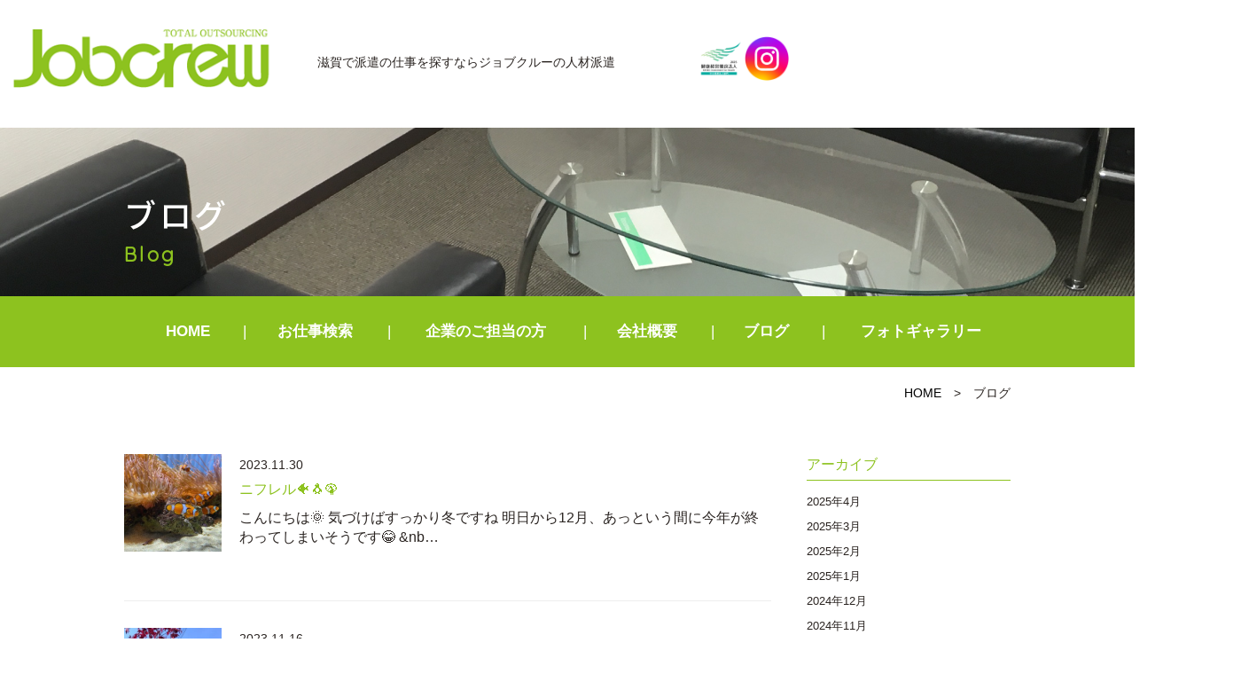

--- FILE ---
content_type: text/html; charset=UTF-8
request_url: https://jobcrew.jp/blog/2023/11/
body_size: 41985
content:
<!DOCTYPE html>
<html lang="ja"><head prefix="og: http://ogp.me/ns# fb: http://ogp.me/ns/fb# website: http://ogp.me/ns/website#">
<script type="application/ld+json">
  {
  "@context" : "https://schema.org",
  "@type" : "Corporation",
  "name" : "株式会社ジョブクルー",//会社名
  "url" : "https://www.jobcrew.jp/",//トップページのURL
  "logo": "https://jobcrew.jp/wp-content/themes/jobcrew/images/logo.png",//画像のURL
  "telephone" : "077-516-0520",//会社の電話番号
  "adress" : {
      "@type" : "PostalAdress",
      "streetAdress" :"南草津2丁目3-9　コミュニティビル6F",//住所詳細
      "adressLocality" : "草津市",//市区町村
      "adressRegion" : "滋賀県",//都道府県
      "postalCode" : "525-0050",//郵便番号
      "adressCountry" :"JP"//国コード
      }
  }
</script>
<!-- Google Tag Manager -->
<script>(function(w,d,s,l,i){w[l]=w[l]||[];w[l].push({'gtm.start':
new Date().getTime(),event:'gtm.js'});var f=d.getElementsByTagName(s)[0],
j=d.createElement(s),dl=l!='dataLayer'?'&l='+l:'';j.async=true;j.src=
'https://www.googletagmanager.com/gtm.js?id='+i+dl;f.parentNode.insertBefore(j,f);
})(window,document,'script','dataLayer','GTM-52TZFLKW');</script>
<!-- End Google Tag Manager -->

	<meta charset="UTF-8">
		<meta name="viewport" content="width=1000" />
<title>2023年11月｜ジョブクルーの人材派遣</title>
	<meta name="description" content="" />
	<meta name="keywords" content="" />
	<meta property="og:title" content="2023年11月滋賀の人材派遣サービスはジョブクルー" />
  <meta property="og:type" content="article" />
	<meta property="og:url" content="https://jobcrew.jp/blog/2023/11/" />
	<meta property="og:site_name" content="ジョブクルーの人材派遣" />
	<meta property="og:description" content="" />
	<meta name="twitter:card" content="summary_large_image" />
	<meta name="twitter:title" content="2023年11月ジョブクルーの人材派遣" />
	<meta name="twitter:description" content="" />	
	<meta property="og:image" content="https://jobcrew.jp/wp-content/themes/jobcrew/images/og-image.jpg" />

	<!--[if lt IE 9]>
	<script src="https://jobcrew.jp/wp-content/themes/jobcrew/js/html5shiv.min.js"></script>
	<![endif]-->
	
	<link rel="shortcut icon" href="https://jobcrew.jp/wp-content/themes/jobcrew/images/favicon.ico">
	<meta name='robots' content='max-image-preview:large' />
	<style>img:is([sizes="auto" i], [sizes^="auto," i]) { contain-intrinsic-size: 3000px 1500px }</style>
	<link rel='stylesheet' id='wp-block-library-css' href='https://jobcrew.jp/wp-includes/css/dist/block-library/style.min.css?ver=ba6b421e7ad7c65dce9d1d41852e0424' type='text/css' media='all' />
<style id='classic-theme-styles-inline-css' type='text/css'>
/*! This file is auto-generated */
.wp-block-button__link{color:#fff;background-color:#32373c;border-radius:9999px;box-shadow:none;text-decoration:none;padding:calc(.667em + 2px) calc(1.333em + 2px);font-size:1.125em}.wp-block-file__button{background:#32373c;color:#fff;text-decoration:none}
</style>
<style id='global-styles-inline-css' type='text/css'>
:root{--wp--preset--aspect-ratio--square: 1;--wp--preset--aspect-ratio--4-3: 4/3;--wp--preset--aspect-ratio--3-4: 3/4;--wp--preset--aspect-ratio--3-2: 3/2;--wp--preset--aspect-ratio--2-3: 2/3;--wp--preset--aspect-ratio--16-9: 16/9;--wp--preset--aspect-ratio--9-16: 9/16;--wp--preset--color--black: #000000;--wp--preset--color--cyan-bluish-gray: #abb8c3;--wp--preset--color--white: #ffffff;--wp--preset--color--pale-pink: #f78da7;--wp--preset--color--vivid-red: #cf2e2e;--wp--preset--color--luminous-vivid-orange: #ff6900;--wp--preset--color--luminous-vivid-amber: #fcb900;--wp--preset--color--light-green-cyan: #7bdcb5;--wp--preset--color--vivid-green-cyan: #00d084;--wp--preset--color--pale-cyan-blue: #8ed1fc;--wp--preset--color--vivid-cyan-blue: #0693e3;--wp--preset--color--vivid-purple: #9b51e0;--wp--preset--gradient--vivid-cyan-blue-to-vivid-purple: linear-gradient(135deg,rgba(6,147,227,1) 0%,rgb(155,81,224) 100%);--wp--preset--gradient--light-green-cyan-to-vivid-green-cyan: linear-gradient(135deg,rgb(122,220,180) 0%,rgb(0,208,130) 100%);--wp--preset--gradient--luminous-vivid-amber-to-luminous-vivid-orange: linear-gradient(135deg,rgba(252,185,0,1) 0%,rgba(255,105,0,1) 100%);--wp--preset--gradient--luminous-vivid-orange-to-vivid-red: linear-gradient(135deg,rgba(255,105,0,1) 0%,rgb(207,46,46) 100%);--wp--preset--gradient--very-light-gray-to-cyan-bluish-gray: linear-gradient(135deg,rgb(238,238,238) 0%,rgb(169,184,195) 100%);--wp--preset--gradient--cool-to-warm-spectrum: linear-gradient(135deg,rgb(74,234,220) 0%,rgb(151,120,209) 20%,rgb(207,42,186) 40%,rgb(238,44,130) 60%,rgb(251,105,98) 80%,rgb(254,248,76) 100%);--wp--preset--gradient--blush-light-purple: linear-gradient(135deg,rgb(255,206,236) 0%,rgb(152,150,240) 100%);--wp--preset--gradient--blush-bordeaux: linear-gradient(135deg,rgb(254,205,165) 0%,rgb(254,45,45) 50%,rgb(107,0,62) 100%);--wp--preset--gradient--luminous-dusk: linear-gradient(135deg,rgb(255,203,112) 0%,rgb(199,81,192) 50%,rgb(65,88,208) 100%);--wp--preset--gradient--pale-ocean: linear-gradient(135deg,rgb(255,245,203) 0%,rgb(182,227,212) 50%,rgb(51,167,181) 100%);--wp--preset--gradient--electric-grass: linear-gradient(135deg,rgb(202,248,128) 0%,rgb(113,206,126) 100%);--wp--preset--gradient--midnight: linear-gradient(135deg,rgb(2,3,129) 0%,rgb(40,116,252) 100%);--wp--preset--font-size--small: 13px;--wp--preset--font-size--medium: 20px;--wp--preset--font-size--large: 36px;--wp--preset--font-size--x-large: 42px;--wp--preset--spacing--20: 0.44rem;--wp--preset--spacing--30: 0.67rem;--wp--preset--spacing--40: 1rem;--wp--preset--spacing--50: 1.5rem;--wp--preset--spacing--60: 2.25rem;--wp--preset--spacing--70: 3.38rem;--wp--preset--spacing--80: 5.06rem;--wp--preset--shadow--natural: 6px 6px 9px rgba(0, 0, 0, 0.2);--wp--preset--shadow--deep: 12px 12px 50px rgba(0, 0, 0, 0.4);--wp--preset--shadow--sharp: 6px 6px 0px rgba(0, 0, 0, 0.2);--wp--preset--shadow--outlined: 6px 6px 0px -3px rgba(255, 255, 255, 1), 6px 6px rgba(0, 0, 0, 1);--wp--preset--shadow--crisp: 6px 6px 0px rgba(0, 0, 0, 1);}:where(.is-layout-flex){gap: 0.5em;}:where(.is-layout-grid){gap: 0.5em;}body .is-layout-flex{display: flex;}.is-layout-flex{flex-wrap: wrap;align-items: center;}.is-layout-flex > :is(*, div){margin: 0;}body .is-layout-grid{display: grid;}.is-layout-grid > :is(*, div){margin: 0;}:where(.wp-block-columns.is-layout-flex){gap: 2em;}:where(.wp-block-columns.is-layout-grid){gap: 2em;}:where(.wp-block-post-template.is-layout-flex){gap: 1.25em;}:where(.wp-block-post-template.is-layout-grid){gap: 1.25em;}.has-black-color{color: var(--wp--preset--color--black) !important;}.has-cyan-bluish-gray-color{color: var(--wp--preset--color--cyan-bluish-gray) !important;}.has-white-color{color: var(--wp--preset--color--white) !important;}.has-pale-pink-color{color: var(--wp--preset--color--pale-pink) !important;}.has-vivid-red-color{color: var(--wp--preset--color--vivid-red) !important;}.has-luminous-vivid-orange-color{color: var(--wp--preset--color--luminous-vivid-orange) !important;}.has-luminous-vivid-amber-color{color: var(--wp--preset--color--luminous-vivid-amber) !important;}.has-light-green-cyan-color{color: var(--wp--preset--color--light-green-cyan) !important;}.has-vivid-green-cyan-color{color: var(--wp--preset--color--vivid-green-cyan) !important;}.has-pale-cyan-blue-color{color: var(--wp--preset--color--pale-cyan-blue) !important;}.has-vivid-cyan-blue-color{color: var(--wp--preset--color--vivid-cyan-blue) !important;}.has-vivid-purple-color{color: var(--wp--preset--color--vivid-purple) !important;}.has-black-background-color{background-color: var(--wp--preset--color--black) !important;}.has-cyan-bluish-gray-background-color{background-color: var(--wp--preset--color--cyan-bluish-gray) !important;}.has-white-background-color{background-color: var(--wp--preset--color--white) !important;}.has-pale-pink-background-color{background-color: var(--wp--preset--color--pale-pink) !important;}.has-vivid-red-background-color{background-color: var(--wp--preset--color--vivid-red) !important;}.has-luminous-vivid-orange-background-color{background-color: var(--wp--preset--color--luminous-vivid-orange) !important;}.has-luminous-vivid-amber-background-color{background-color: var(--wp--preset--color--luminous-vivid-amber) !important;}.has-light-green-cyan-background-color{background-color: var(--wp--preset--color--light-green-cyan) !important;}.has-vivid-green-cyan-background-color{background-color: var(--wp--preset--color--vivid-green-cyan) !important;}.has-pale-cyan-blue-background-color{background-color: var(--wp--preset--color--pale-cyan-blue) !important;}.has-vivid-cyan-blue-background-color{background-color: var(--wp--preset--color--vivid-cyan-blue) !important;}.has-vivid-purple-background-color{background-color: var(--wp--preset--color--vivid-purple) !important;}.has-black-border-color{border-color: var(--wp--preset--color--black) !important;}.has-cyan-bluish-gray-border-color{border-color: var(--wp--preset--color--cyan-bluish-gray) !important;}.has-white-border-color{border-color: var(--wp--preset--color--white) !important;}.has-pale-pink-border-color{border-color: var(--wp--preset--color--pale-pink) !important;}.has-vivid-red-border-color{border-color: var(--wp--preset--color--vivid-red) !important;}.has-luminous-vivid-orange-border-color{border-color: var(--wp--preset--color--luminous-vivid-orange) !important;}.has-luminous-vivid-amber-border-color{border-color: var(--wp--preset--color--luminous-vivid-amber) !important;}.has-light-green-cyan-border-color{border-color: var(--wp--preset--color--light-green-cyan) !important;}.has-vivid-green-cyan-border-color{border-color: var(--wp--preset--color--vivid-green-cyan) !important;}.has-pale-cyan-blue-border-color{border-color: var(--wp--preset--color--pale-cyan-blue) !important;}.has-vivid-cyan-blue-border-color{border-color: var(--wp--preset--color--vivid-cyan-blue) !important;}.has-vivid-purple-border-color{border-color: var(--wp--preset--color--vivid-purple) !important;}.has-vivid-cyan-blue-to-vivid-purple-gradient-background{background: var(--wp--preset--gradient--vivid-cyan-blue-to-vivid-purple) !important;}.has-light-green-cyan-to-vivid-green-cyan-gradient-background{background: var(--wp--preset--gradient--light-green-cyan-to-vivid-green-cyan) !important;}.has-luminous-vivid-amber-to-luminous-vivid-orange-gradient-background{background: var(--wp--preset--gradient--luminous-vivid-amber-to-luminous-vivid-orange) !important;}.has-luminous-vivid-orange-to-vivid-red-gradient-background{background: var(--wp--preset--gradient--luminous-vivid-orange-to-vivid-red) !important;}.has-very-light-gray-to-cyan-bluish-gray-gradient-background{background: var(--wp--preset--gradient--very-light-gray-to-cyan-bluish-gray) !important;}.has-cool-to-warm-spectrum-gradient-background{background: var(--wp--preset--gradient--cool-to-warm-spectrum) !important;}.has-blush-light-purple-gradient-background{background: var(--wp--preset--gradient--blush-light-purple) !important;}.has-blush-bordeaux-gradient-background{background: var(--wp--preset--gradient--blush-bordeaux) !important;}.has-luminous-dusk-gradient-background{background: var(--wp--preset--gradient--luminous-dusk) !important;}.has-pale-ocean-gradient-background{background: var(--wp--preset--gradient--pale-ocean) !important;}.has-electric-grass-gradient-background{background: var(--wp--preset--gradient--electric-grass) !important;}.has-midnight-gradient-background{background: var(--wp--preset--gradient--midnight) !important;}.has-small-font-size{font-size: var(--wp--preset--font-size--small) !important;}.has-medium-font-size{font-size: var(--wp--preset--font-size--medium) !important;}.has-large-font-size{font-size: var(--wp--preset--font-size--large) !important;}.has-x-large-font-size{font-size: var(--wp--preset--font-size--x-large) !important;}
:where(.wp-block-post-template.is-layout-flex){gap: 1.25em;}:where(.wp-block-post-template.is-layout-grid){gap: 1.25em;}
:where(.wp-block-columns.is-layout-flex){gap: 2em;}:where(.wp-block-columns.is-layout-grid){gap: 2em;}
:root :where(.wp-block-pullquote){font-size: 1.5em;line-height: 1.6;}
</style>
<link rel='stylesheet' id='contact-form-7-css' href='https://jobcrew.jp/wp-content/plugins/contact-form-7/includes/css/styles.css?ver=6.1' type='text/css' media='all' />
<link rel='stylesheet' id='jobcrew-bs-css' href='https://jobcrew.jp/wp-content/themes/jobcrew/css/app.min.css?ver=ba6b421e7ad7c65dce9d1d41852e0424' type='text/css' media='all' />
<link rel='stylesheet' id='jobcrew-css' href='https://jobcrew.jp/wp-content/themes/jobcrew/style.css?ver=2004' type='text/css' media='all' />
<link rel='stylesheet' id='fas-css-css' href='https://jobcrew.jp/wp-content/themes/jobcrew/css/font-awesome.min.css?ver=ba6b421e7ad7c65dce9d1d41852e0424' type='text/css' media='all' />
<link rel='stylesheet' id='fancybox-css' href='https://jobcrew.jp/wp-content/plugins/easy-fancybox/fancybox/1.5.4/jquery.fancybox.min.css?ver=ba6b421e7ad7c65dce9d1d41852e0424' type='text/css' media='screen' />
<script type="text/javascript" src="https://jobcrew.jp/wp-includes/js/jquery/jquery.min.js?ver=3.7.1" id="jquery-core-js"></script>
<script type="text/javascript" src="https://jobcrew.jp/wp-includes/js/jquery/jquery-migrate.min.js?ver=3.4.1" id="jquery-migrate-js"></script>
<link rel="https://api.w.org/" href="https://jobcrew.jp/wp-json/" /><link rel="EditURI" type="application/rsd+xml" title="RSD" href="https://jobcrew.jp/xmlrpc.php?rsd" />

                <script>
                    var ajaxUrl = 'https://jobcrew.jp/wp-admin/admin-ajax.php';
                </script>
        		<style type="text/css" id="wp-custom-css">
			/*.fa-angle-up:before {
    content: "" !important;
}
.fa-angle-up:before {
    position: absolute;
    content: ""!important;
    color: #fff;
    width: 12px;
    height: 12px;
    top: 14px;
    left: 14px;
    border: 0.1em solid currentColor;
    border-left: 0;
    border-bottom: 0;
    box-sizing: border-box;
    transform: translateY(25%) rotate(-45deg);
}
.home .metaslider .nivo-directionNav a:before, .home .metaslider .flexslider .flex-direction-nav li a:before{
	content:""!important;
	position: absolute;
    color: #fff;
    width: 14px;
    height: 14px;
    top: 8px;
    border: 0.12em solid currentColor;
    border-left: 0;
    border-bottom: 0;
    box-sizing: border-box;
}
.home .metaslider .nivo-directionNav a.nivo-prevNav:before, .home .metaslider .flexslider .flex-direction-nav li a.flex-prev:before{
	content:"" !important;
}
a.nivo-prevNav:before{
	transform: translateY(25%) rotate(-135deg);
	left: 12px !important;
}
a.nivo-nextNav:before{
	transform: translateY(25%) rotate(45deg);
	left: 6px !important;
}*/
@media screen and (max-width:1410px) {
    .headline{
        padding-left:15px;
    }
}
@media screen and (max-width:767px){
	div#contents {
    padding-top: 80px;
}
	}
	.navbar-default {
    height: 80px !important;
    min-height: 80px !important;
}
	.headline .hplogo img{
		height:50px;
	}
		/*.navbar-toggle{
    width:55px;
    height:80px;
}
.navbar-toggle .bar{
		left: 18px;
	}*/
	.end{
		display:none;
	}
}		</style>
		    <link href="https://fonts.googleapis.com/earlyaccess/notosansjapanese.css" rel="stylesheet" />
		<link href="https://fonts.googleapis.com/css?family=Quicksand" rel="stylesheet">
		<script type="text/javascript" src="https://jobcrew.jp/wp-content/themes/jobcrew/js/navigation.js"></script>
		
</head>
<body class="archive date post-type-archive post-type-archive-blog wp-theme-jobcrew metaslider-plugin" id="top">
<header id="header" class="header">
		<div class="container">
			<div class="row">
                <nav class="navbar navbar-default">
                  <div class="container-fluid">
                  <div class="navbar-header">
                  <button class="navbar-toggle collapsed" data-toggle="collapse" data-target="#mainNav">
										<span class="line1"></span>
										<span class="line2"></span>
										<span class="bar"></span>
						  		</button>
                  <div class="headline headpc">
                    <div class="logo">
							 										 				<div class="hlogo"><a href="https://jobcrew.jp/" class="navbar-brand">Jobcrew</a></div>
																				</div>

									
										<div class="description">滋賀で派遣の仕事を探すなら<br class="sp">ジョブクルーの人材派遣</div>
										<div class="hplogo"><img src="https://jobcrew.jp/wp-content/themes/jobcrew/images/hplogo.jpg" alt="健康経営優良法人2023"/><a href="https://www.instagram.com/job_crew_/" target="_blank" rel="nofollow"><img src="https://jobcrew.jp/wp-content/themes/jobcrew/images/instagram.png" alt="インスタグラム"/></a></div>
										</div>
								<div class="headline headsp">
									<div class="headsp_left">
                    				<div class="logo">
							 										 				<div class="hlogo"><a href="https://jobcrew.jp/" class="navbar-brand">Jobcrew</a></div>
																			</div>
									<div class="description">滋賀で派遣の仕事を探すなら<br class="sp">ジョブクルーの人材派遣</div>
										</div>
										<div class="hplogo"><img src="https://jobcrew.jp/wp-content/themes/jobcrew/images/hplogo.jpg" alt="健康経営優良法人2023"/><a href="https://www.instagram.com/job_crew_/" target="_blank" rel="nofollow"><img src="https://jobcrew.jp/wp-content/themes/jobcrew/images/instagram.png" alt="インスタグラム"/></a></div>
										</div>	

                     </div>
                    </div>
                  
                  </div>
                </nav>
			<!-- end .row --></div>
		<!-- end .container --></div>

<!-- end #header --></header>
<div id="container" canvas="container">
<div id="contents">
<div class="page_header">
<div class="container">
<div class="row">
<h1 class="page_title">ブログ</h1>
<div class="page_subtitle">Blog</div>
</div>
</div>
</div>
 <div class="navbar-collapse globalmenu">
	<div class="menu-gmenu-container"><ul id="menu-gmenu" class="nav navbar-nav"><li><a href="/">HOME</a></li>
<li class="menu-item-has-children"><a href="https://jobcrew.jp/jobsearch/">お仕事検索</a>
<ul class="sub-menu">
	<li><a href="/jobsearch/?mode=area">エリア検索</a></li>
	<li><a href="/jobsearch/?mode=type">職種検索</a></li>
	<li><a href="/jobsearch/?mode=line">駅・路線検索</a></li>
	<li><a href="/jobsearch/">かんたん検索</a></li>
</ul>
</li>
<li class="menu-item-has-children"><a href="https://jobcrew.jp/clients/">企業のご担当の方</a>
<ul class="sub-menu">
	<li><a href="/clients/#c1">アウトソーシング導入メリット</a></li>
	<li><a href="/clients/#c2">導入プロセス</a></li>
	<li><a href="/clients/#c3">特徴と相互比較</a></li>
	<li><a href="/clients/#c4">フォローアップ体制</a></li>
	<li><a href="/clients/#c5">対応業種</a></li>
</ul>
</li>
<li class="menu-item-has-children"><a href="https://jobcrew.jp/company/">会社概要</a>
<ul class="sub-menu">
	<li><a href="https://jobcrew.jp/philosophy/">近江商人の思想「三方よし」</a></li>
	<li><a href="https://jobcrew.jp/contact/">お問い合わせ</a></li>
</ul>
</li>
<li><a href="https://jobcrew.jp/blog/">ブログ</a></li>
<li><a href="https://jobcrew.jp/photogallery/">フォトギャラリー</a></li>
</ul></div>												
</div>	<div class="sub-page-contents newsarea">
<div class="container">
<div class="row">
<div class="breadarea">
		<div class="breadcrumbs"><a href="https://jobcrew.jp/">HOME</a> &gt; <strong>ブログ</strong></div></div>

		<div class="col-md-9">
			<main id="main" role="main">
			<div class="row">
			<article>
				<div class="newslist">
								<article class="article">
				<div class="entry--has_media__media">
				                	<img width="300" height="300" src="https://jobcrew.jp/wp-content/uploads/2023/11/IMG_0179-300x300.jpg" class="attachment-thumbnail size-thumbnail wp-post-image" alt="" decoding="async" fetchpriority="high" />				                <!-- end .entry--has_media__media --></div>
				<div class="entry--has_media__body">
       <span class="newsc c-"></span>
        <span class="date">2023.11.30</span>
                	<a href="https://jobcrew.jp/blog/2023/11/30/51374/" class="entry_title">
                	ニフレル&#x1f420;&#x1f427;&#x1f99a;</a>
					<div class="entry__summary">
						<p>こんにちは&#x1f31e; 気づけばすっかり冬ですね 明日から12月、あっという間に今年が終わってしまいそうです&#x1f602; &#038;nb…</p>
					<!-- end .entry__summary --></div>
				<!-- end .entry--has_media__body --></div>

</article>
	
								<article class="article">
				<div class="entry--has_media__media">
				                	<img width="300" height="300" src="https://jobcrew.jp/wp-content/uploads/2023/11/DSC_0662-300x300.jpg" class="attachment-thumbnail size-thumbnail wp-post-image" alt="" decoding="async" />				                <!-- end .entry--has_media__media --></div>
				<div class="entry--has_media__body">
       <span class="newsc c-"></span>
        <span class="date">2023.11.16</span>
                	<a href="https://jobcrew.jp/blog/2023/11/16/50588/" class="entry_title">
                	そんな季節ですね。</a>
					<div class="entry__summary">
						<p>こんにちは。 ついこの間までは20℃越えしていたのに、今週になって かなり寒くなってきましたね。 またこの週末、ドンと寒くなって来週にはまた…</p>
					<!-- end .entry__summary --></div>
				<!-- end .entry--has_media__body --></div>

</article>
	
								<article class="article">
				<div class="entry--has_media__media">
				                	<img width="300" height="300" src="https://jobcrew.jp/wp-content/uploads/2023/11/IMG_3895-300x300.jpg" class="attachment-thumbnail size-thumbnail wp-post-image" alt="" decoding="async" />				                <!-- end .entry--has_media__media --></div>
				<div class="entry--has_media__body">
       <span class="newsc c-"></span>
        <span class="date">2023.11.09</span>
                	<a href="https://jobcrew.jp/blog/2023/11/09/50231/" class="entry_title">
                	Nissy&#x1f48b;と競馬&#x1f3c7;</a>
					<div class="entry__summary">
						<p>みなさんこんにちは(^o^)／ 服装に悩む季節です！！ 朝晩寒すぎませんか？&#x1f976; インフルエンザが流行っていますので こまめに…</p>
					<!-- end .entry__summary --></div>
				<!-- end .entry--has_media__body --></div>

</article>
	
								<article class="article">
				<div class="entry--has_media__media">
				                	<img width="300" height="300" src="https://jobcrew.jp/wp-content/uploads/2023/11/IMG_2278-300x300.jpg" class="attachment-thumbnail size-thumbnail wp-post-image" alt="" decoding="async" loading="lazy" />				                <!-- end .entry--has_media__media --></div>
				<div class="entry--has_media__body">
       <span class="newsc c-"></span>
        <span class="date">2023.11.07</span>
                	<a href="https://jobcrew.jp/blog/2023/11/07/50173/" class="entry_title">
                	グルメ旅行&#x1f370;&#x1f36e;&#x1f369;&#x1f366;&#x1f359;&#x1f354;</a>
					<div class="entry__summary">
						<p>こんにちは &nbsp; ここ2.3日は少し暖かい気候が続いていますね &nbsp; 寒暖差が激しい季節なのでみなさま体調にはお気を付けくだ…</p>
					<!-- end .entry__summary --></div>
				<!-- end .entry--has_media__body --></div>

</article>
	
												</div>
				</article>
				</div>
			<!-- end #main --></main>
		<!-- end .col-md-9 --></div>
		<div class="col-md-3">
			<div class="row">
			<aside id="sub">
<div class="sidebar">
		<div id="custom-post-type-archives-2" class="widget sidebar-widget widget_archive">
	<h2 class="sidebar-widget__title h4">アーカイブ</h2>
		<ul>	<li><a href='https://jobcrew.jp/blog/2025/04/'>2025年4月</a></li>
	<li><a href='https://jobcrew.jp/blog/2025/03/'>2025年3月</a></li>
	<li><a href='https://jobcrew.jp/blog/2025/02/'>2025年2月</a></li>
	<li><a href='https://jobcrew.jp/blog/2025/01/'>2025年1月</a></li>
	<li><a href='https://jobcrew.jp/blog/2024/12/'>2024年12月</a></li>
	<li><a href='https://jobcrew.jp/blog/2024/11/'>2024年11月</a></li>
	<li><a href='https://jobcrew.jp/blog/2024/10/'>2024年10月</a></li>
	<li><a href='https://jobcrew.jp/blog/2024/09/'>2024年9月</a></li>
	<li><a href='https://jobcrew.jp/blog/2024/08/'>2024年8月</a></li>
	<li><a href='https://jobcrew.jp/blog/2024/07/'>2024年7月</a></li>
	<li><a href='https://jobcrew.jp/blog/2024/06/'>2024年6月</a></li>
	<li><a href='https://jobcrew.jp/blog/2024/05/'>2024年5月</a></li>
	<li><a href='https://jobcrew.jp/blog/2024/04/'>2024年4月</a></li>
	<li><a href='https://jobcrew.jp/blog/2024/03/'>2024年3月</a></li>
	<li><a href='https://jobcrew.jp/blog/2024/02/'>2024年2月</a></li>
	<li><a href='https://jobcrew.jp/blog/2024/01/'>2024年1月</a></li>
	<li><a href='https://jobcrew.jp/blog/2023/12/'>2023年12月</a></li>
	<li><a href='https://jobcrew.jp/blog/2023/11/' aria-current="page">2023年11月</a></li>
	<li><a href='https://jobcrew.jp/blog/2023/10/'>2023年10月</a></li>
	<li><a href='https://jobcrew.jp/blog/2023/09/'>2023年9月</a></li>
	<li><a href='https://jobcrew.jp/blog/2023/08/'>2023年8月</a></li>
	<li><a href='https://jobcrew.jp/blog/2023/07/'>2023年7月</a></li>
	<li><a href='https://jobcrew.jp/blog/2023/06/'>2023年6月</a></li>
	<li><a href='https://jobcrew.jp/blog/2023/05/'>2023年5月</a></li>
	<li><a href='https://jobcrew.jp/blog/2023/04/'>2023年4月</a></li>
	<li><a href='https://jobcrew.jp/blog/2023/03/'>2023年3月</a></li>
	<li><a href='https://jobcrew.jp/blog/2023/02/'>2023年2月</a></li>
	<li><a href='https://jobcrew.jp/blog/2023/01/'>2023年1月</a></li>
	<li><a href='https://jobcrew.jp/blog/2022/12/'>2022年12月</a></li>
	<li><a href='https://jobcrew.jp/blog/2022/11/'>2022年11月</a></li>
	<li><a href='https://jobcrew.jp/blog/2022/10/'>2022年10月</a></li>
	<li><a href='https://jobcrew.jp/blog/2022/09/'>2022年9月</a></li>
	<li><a href='https://jobcrew.jp/blog/2022/08/'>2022年8月</a></li>
	<li><a href='https://jobcrew.jp/blog/2022/07/'>2022年7月</a></li>
	<li><a href='https://jobcrew.jp/blog/2022/06/'>2022年6月</a></li>
	<li><a href='https://jobcrew.jp/blog/2022/05/'>2022年5月</a></li>
	<li><a href='https://jobcrew.jp/blog/2022/04/'>2022年4月</a></li>
	<li><a href='https://jobcrew.jp/blog/2022/03/'>2022年3月</a></li>
	<li><a href='https://jobcrew.jp/blog/2022/02/'>2022年2月</a></li>
	<li><a href='https://jobcrew.jp/blog/2022/01/'>2022年1月</a></li>
	<li><a href='https://jobcrew.jp/blog/2021/12/'>2021年12月</a></li>
	<li><a href='https://jobcrew.jp/blog/2021/11/'>2021年11月</a></li>
	<li><a href='https://jobcrew.jp/blog/2021/10/'>2021年10月</a></li>
	<li><a href='https://jobcrew.jp/blog/2021/09/'>2021年9月</a></li>
	<li><a href='https://jobcrew.jp/blog/2021/08/'>2021年8月</a></li>
	<li><a href='https://jobcrew.jp/blog/2021/07/'>2021年7月</a></li>
	<li><a href='https://jobcrew.jp/blog/2021/06/'>2021年6月</a></li>
	<li><a href='https://jobcrew.jp/blog/2021/05/'>2021年5月</a></li>
	<li><a href='https://jobcrew.jp/blog/2021/04/'>2021年4月</a></li>
	<li><a href='https://jobcrew.jp/blog/2021/03/'>2021年3月</a></li>
	<li><a href='https://jobcrew.jp/blog/2021/02/'>2021年2月</a></li>
	<li><a href='https://jobcrew.jp/blog/2021/01/'>2021年1月</a></li>
	<li><a href='https://jobcrew.jp/blog/2020/12/'>2020年12月</a></li>
	<li><a href='https://jobcrew.jp/blog/2020/11/'>2020年11月</a></li>
	<li><a href='https://jobcrew.jp/blog/2020/10/'>2020年10月</a></li>
	<li><a href='https://jobcrew.jp/blog/2020/09/'>2020年9月</a></li>
	<li><a href='https://jobcrew.jp/blog/2020/08/'>2020年8月</a></li>
	<li><a href='https://jobcrew.jp/blog/2020/07/'>2020年7月</a></li>
	<li><a href='https://jobcrew.jp/blog/2020/06/'>2020年6月</a></li>
	<li><a href='https://jobcrew.jp/blog/2020/05/'>2020年5月</a></li>
	<li><a href='https://jobcrew.jp/blog/2020/04/'>2020年4月</a></li>
	<li><a href='https://jobcrew.jp/blog/2020/03/'>2020年3月</a></li>
	<li><a href='https://jobcrew.jp/blog/2020/02/'>2020年2月</a></li>
	<li><a href='https://jobcrew.jp/blog/2020/01/'>2020年1月</a></li>
	<li><a href='https://jobcrew.jp/blog/2019/12/'>2019年12月</a></li>
	<li><a href='https://jobcrew.jp/blog/2019/11/'>2019年11月</a></li>
	<li><a href='https://jobcrew.jp/blog/2019/10/'>2019年10月</a></li>
	<li><a href='https://jobcrew.jp/blog/2019/09/'>2019年9月</a></li>
	<li><a href='https://jobcrew.jp/blog/2019/08/'>2019年8月</a></li>
	<li><a href='https://jobcrew.jp/blog/2019/07/'>2019年7月</a></li>
	<li><a href='https://jobcrew.jp/blog/2019/06/'>2019年6月</a></li>
	<li><a href='https://jobcrew.jp/blog/2019/05/'>2019年5月</a></li>
	<li><a href='https://jobcrew.jp/blog/2019/04/'>2019年4月</a></li>
	<li><a href='https://jobcrew.jp/blog/2019/03/'>2019年3月</a></li>
	<li><a href='https://jobcrew.jp/blog/2019/02/'>2019年2月</a></li>
	<li><a href='https://jobcrew.jp/blog/2019/01/'>2019年1月</a></li>
	<li><a href='https://jobcrew.jp/blog/2018/12/'>2018年12月</a></li>
	<li><a href='https://jobcrew.jp/blog/2018/11/'>2018年11月</a></li>
</ul>
	</div>

</div>
<!-- #sub --></aside>
			
			
			</div>
		<!-- end .col-md-3 --></div>


<!-- end .row --></div>
<!-- end .container --></div>
</div>
<title>#</title>
		<footer class="footer">
			<div class="container">
				<div class="row">	
				<div class="footer-globalmenu">
   			<ul class="sixlist">
				<li><a class="subtitle" href="https://jobcrew.jp/">HOME</a></li>
				<li>
					<div class="subtitle">お仕事検索</div>
					<a href="https://jobcrew.jp/jobsearch/?mode=area">エリア検索</a>
					<a href="https://jobcrew.jp/jobsearch/?mode=type">職種検索</a>
					<a href="https://jobcrew.jp/jobsearch/?mode=line">駅・路線検索</a>
					<a href="https://jobcrew.jp/jobsearch/">かんたん検索</a>
				</li>
				<li>
					<a class="subtitle" href="https://jobcrew.jp/jobsearch/">お仕事をお探しの方</a>
					<a href="https://jobcrew.jp/guide/">初めての方へ</a>
					<a href="https://jobcrew.jp/reason/">ジョブクルーが<br class="pc">選ばれる理由	</a>
					<a href="https://jobcrew.jp/flow/">就業までの流れ</a>
					<a href="https://jobcrew.jp/staff/">スタッフの声</a>
					<a href="https://jobcrew.jp/faq/">よくある質問</a>
				</li>
				<li>
					<a class="subtitle" href="https://jobcrew.jp/clients/">企業のご担当の方</a>
					<a href="https://jobcrew.jp/clients/#c1">アウトソーシング導入メリット</a>
					<a href="https://jobcrew.jp/clients/#c2">導入プロセス</a>
					<a href="https://jobcrew.jp/clients/#c3">特徴と相互比較</a>
					<a href="https://jobcrew.jp/clients/#c4">フォローアップ体制</a>
					<a href="https://jobcrew.jp/clients/#c5">対応業種</a>
				</li>
				<li>
					<div class="subtitle">会社について</div>
					<a href="https://jobcrew.jp/company/">会社概要</a>
					<a href="https://jobcrew.jp/philosophy/">近江商人の思想<br class="pc">「三方よし」</a>
					<a href="https://jobcrew.jp/blog/">ブログ</a>
          <a href="https://jobcrew.jp/photogallery/">フォトギャラリー</a>
					<a href="https://jobcrew.jp/contact/">お問い合わせ</a>

				</li>
				<li>
					<div class="subtitle">コンプライアンス</div>
						<a href="https://jobcrew.jp/privacy/">個人情報保護方針</a>
						<a href="https://jobcrew.jp/privacy2/">特定個人情報保護方針</a>
						<a href="https://jobcrew.jp/regulations1/">セクシュアルハラスメント<br class="pc">の防止に関する規程</a>
						<a href="https://jobcrew.jp/regulations2/">母性健康管理規定</a>
						<a href="https://jobcrew.jp/dispatched-workers/">派遣労働者の皆様へ</a>
						<a href="https://jobcrew.jp/disclosure/">情報公開</a>
						<a href="https://jobcrew.jp/regulations3/">育児介護休業規程</a>
					<a href="https://jobcrew.jp/support-desk/">育児休業相談窓口</a>
						<a href="https://jobcrew.jp/wp-content/uploads/2025/07/c4bf6fbec67309287bbc57126af8f387.pdf" target="_blank">介護について</a>
						<a href="https://jobcrew.jp/workrules/">派遣スタッフ 就業規則</a>
				</li>
			</ul>
   			
			<!-- end .copyright --></div>	
			<!-- end .row --></div>
			<!-- end .container --></div>
		<!-- end #footer --></footer>
		<div id="footer" >
			<div class="container">
			<div class="row">	
 					<div class="copyright">
					 <div class="corp">
						<div>
						<strong>草津オフィス</strong>
						〒525-0050　滋賀県草津市南草津2丁目3-9　コミュニティビル6F<br>
						TEL：077-516-0520<br>
						<a href="/company/#map">> アクセスマップ</a>
						</div>
            <!--<div>
						<strong>岡崎オフィス</strong>
						〒444-0840　愛知県岡崎市戸崎町牛転14-168 ピアーファースト3Ｆ<br>
						TEL：0564-64-0544<br>
						<a href="/company/#map2">&gt; アクセスマップ</a>
						</div>-->
					</div> 
         <div class="copy">Copyright &copy; JobCrew All Rights Reserved.</div>
					</div>
				</div>
		</div>
	</div>
			<!-- end #contents --></div>
<!-- end #container --></div>
	
<div class="end" id="end">
			<div class="endbanner">
							<div class="txt">草津<br>オフィス</div>
						<div class="cbtn">
								<a href="https://jobcrew.jp/entry/" class="entnrybtn">エントリーする</a>
								</div>
				<div class="telbtn"><a href="tel:0775160520">077-516-0520</a></div>
				</div>
</div>

 <div class="collapse navbar-collapse navbar-right" id="mainNav">
	<div class="menu-spmenu-container"><ul id="menu-spmenu" class="nav navbar-nav"><li><a href="/">HOME</a></li>
<li class="menu-item-has-children"><a href="https://jobcrew.jp/jobsearch/">お仕事検索</a>
<ul class="sub-menu">
	<li><a href="/jobsearch/?mode=area">エリア検索</a></li>
	<li><a href="/jobsearch/?mode=type">職種検索</a></li>
	<li><a href="/jobsearch/?mode=line">駅・路線検索</a></li>
	<li><a href="/jobsearch/">かんたん検索</a></li>
</ul>
</li>
<li class="menu-item-has-children"><a href="https://jobcrew.jp/clients/">企業のご担当の方</a>
<ul class="sub-menu">
	<li><a href="/clients/#c1">アウトソーシング導入メリット</a></li>
	<li><a href="/clients/#c2">導入プロセス</a></li>
	<li><a href="/clients/#c3">特徴と相互比較</a></li>
	<li><a href="/clients/#c4">フォローアップ体制</a></li>
	<li><a href="/clients/#c5">対応業種</a></li>
</ul>
</li>
<li class="menu-item-has-children"><a href="https://jobcrew.jp/company/">会社概要</a>
<ul class="sub-menu">
	<li><a href="https://jobcrew.jp/philosophy/">近江商人の思想「三方よし」</a></li>
	<li><a href="https://jobcrew.jp/contact/">お問い合わせ</a></li>
</ul>
</li>
<li><a href="https://jobcrew.jp/blog/">ブログ</a></li>
<li><a href="https://jobcrew.jp/news/">お知らせ</a></li>
<li><a href="https://jobcrew.jp/photogallery/">フォトギャラリー</a></li>
</ul></div>												
</div>
<script type="speculationrules">
{"prefetch":[{"source":"document","where":{"and":[{"href_matches":"\/*"},{"not":{"href_matches":["\/wp-*.php","\/wp-admin\/*","\/wp-content\/uploads\/*","\/wp-content\/*","\/wp-content\/plugins\/*","\/wp-content\/themes\/jobcrew\/*","\/*\\?(.+)"]}},{"not":{"selector_matches":"a[rel~=\"nofollow\"]"}},{"not":{"selector_matches":".no-prefetch, .no-prefetch a"}}]},"eagerness":"conservative"}]}
</script>
<script type="text/javascript" src="https://jobcrew.jp/wp-includes/js/dist/hooks.min.js?ver=4d63a3d491d11ffd8ac6" id="wp-hooks-js"></script>
<script type="text/javascript" src="https://jobcrew.jp/wp-includes/js/dist/i18n.min.js?ver=5e580eb46a90c2b997e6" id="wp-i18n-js"></script>
<script type="text/javascript" id="wp-i18n-js-after">
/* <![CDATA[ */
wp.i18n.setLocaleData( { 'text direction\u0004ltr': [ 'ltr' ] } );
/* ]]> */
</script>
<script type="text/javascript" src="https://jobcrew.jp/wp-content/plugins/contact-form-7/includes/swv/js/index.js?ver=6.1" id="swv-js"></script>
<script type="text/javascript" id="contact-form-7-js-translations">
/* <![CDATA[ */
( function( domain, translations ) {
	var localeData = translations.locale_data[ domain ] || translations.locale_data.messages;
	localeData[""].domain = domain;
	wp.i18n.setLocaleData( localeData, domain );
} )( "contact-form-7", {"translation-revision-date":"2025-06-27 09:47:49+0000","generator":"GlotPress\/4.0.1","domain":"messages","locale_data":{"messages":{"":{"domain":"messages","plural-forms":"nplurals=1; plural=0;","lang":"ja_JP"},"This contact form is placed in the wrong place.":["\u3053\u306e\u30b3\u30f3\u30bf\u30af\u30c8\u30d5\u30a9\u30fc\u30e0\u306f\u9593\u9055\u3063\u305f\u4f4d\u7f6e\u306b\u7f6e\u304b\u308c\u3066\u3044\u307e\u3059\u3002"],"Error:":["\u30a8\u30e9\u30fc:"]}},"comment":{"reference":"includes\/js\/index.js"}} );
/* ]]> */
</script>
<script type="text/javascript" id="contact-form-7-js-before">
/* <![CDATA[ */
var wpcf7 = {
    "api": {
        "root": "https:\/\/jobcrew.jp\/wp-json\/",
        "namespace": "contact-form-7\/v1"
    }
};
/* ]]> */
</script>
<script type="text/javascript" src="https://jobcrew.jp/wp-content/plugins/contact-form-7/includes/js/index.js?ver=6.1" id="contact-form-7-js"></script>
<script type="text/javascript" src="https://jobcrew.jp/wp-content/themes/jobcrew/js/bootstrap.js?ver=ba6b421e7ad7c65dce9d1d41852e0424" id="bs-script-js"></script>
<script type="text/javascript" src="https://jobcrew.jp/wp-content/plugins/easy-fancybox/vendor/purify.min.js?ver=ba6b421e7ad7c65dce9d1d41852e0424" id="fancybox-purify-js"></script>
<script type="text/javascript" id="jquery-fancybox-js-extra">
/* <![CDATA[ */
var efb_i18n = {"close":"Close","next":"Next","prev":"Previous","startSlideshow":"Start slideshow","toggleSize":"Toggle size"};
/* ]]> */
</script>
<script type="text/javascript" src="https://jobcrew.jp/wp-content/plugins/easy-fancybox/fancybox/1.5.4/jquery.fancybox.min.js?ver=ba6b421e7ad7c65dce9d1d41852e0424" id="jquery-fancybox-js"></script>
<script type="text/javascript" id="jquery-fancybox-js-after">
/* <![CDATA[ */
var fb_timeout, fb_opts={'autoScale':true,'showCloseButton':true,'margin':20,'pixelRatio':'false','padding':10,'centerOnScroll':true,'enableEscapeButton':true,'overlayShow':true,'hideOnOverlayClick':true,'minViewportWidth':320,'minVpHeight':320,'disableCoreLightbox':'true','enableBlockControls':'true','fancybox_openBlockControls':'true' };
if(typeof easy_fancybox_handler==='undefined'){
var easy_fancybox_handler=function(){
jQuery([".nolightbox","a.wp-block-file__button","a.pin-it-button","a[href*='pinterest.com\/pin\/create']","a[href*='facebook.com\/share']","a[href*='twitter.com\/share']"].join(',')).addClass('nofancybox');
jQuery('a.fancybox-close').on('click',function(e){e.preventDefault();jQuery.fancybox.close()});
/* IMG */
						var unlinkedImageBlocks=jQuery(".wp-block-image > img:not(.nofancybox,figure.nofancybox>img)");
						unlinkedImageBlocks.wrap(function() {
							var href = jQuery( this ).attr( "src" );
							return "<a href='" + href + "'></a>";
						});
var fb_IMG_select=jQuery('a[href*=".jpg" i]:not(.nofancybox,li.nofancybox>a,figure.nofancybox>a),area[href*=".jpg" i]:not(.nofancybox),a[href*=".jpeg" i]:not(.nofancybox,li.nofancybox>a,figure.nofancybox>a),area[href*=".jpeg" i]:not(.nofancybox),a[href*=".png" i]:not(.nofancybox,li.nofancybox>a,figure.nofancybox>a),area[href*=".png" i]:not(.nofancybox),a[href*=".webp" i]:not(.nofancybox,li.nofancybox>a,figure.nofancybox>a),area[href*=".webp" i]:not(.nofancybox)');
fb_IMG_select.addClass('fancybox image');
var fb_IMG_sections=jQuery('.gallery,.wp-block-gallery,.tiled-gallery,.wp-block-jetpack-tiled-gallery,.ngg-galleryoverview,.ngg-imagebrowser,.nextgen_pro_blog_gallery,.nextgen_pro_film,.nextgen_pro_horizontal_filmstrip,.ngg-pro-masonry-wrapper,.ngg-pro-mosaic-container,.nextgen_pro_sidescroll,.nextgen_pro_slideshow,.nextgen_pro_thumbnail_grid,.tiled-gallery');
fb_IMG_sections.each(function(){jQuery(this).find(fb_IMG_select).attr('rel','gallery-'+fb_IMG_sections.index(this));});
jQuery('a.fancybox,area.fancybox,.fancybox>a').each(function(){jQuery(this).fancybox(jQuery.extend(true,{},fb_opts,{'transition':'elastic','transitionIn':'elastic','easingIn':'linear','transitionOut':'elastic','easingOut':'linear','opacity':false,'hideOnContentClick':false,'titleShow':true,'titlePosition':'over','titleFromAlt':true,'showNavArrows':true,'enableKeyboardNav':true,'cyclic':false,'mouseWheel':'true'}))});
};};
jQuery(easy_fancybox_handler);jQuery(document).on('post-load',easy_fancybox_handler);
/* ]]> */
</script>
<script type="text/javascript" src="https://jobcrew.jp/wp-content/plugins/easy-fancybox/vendor/jquery.easing.min.js?ver=1.4.1" id="jquery-easing-js"></script>
<script type="text/javascript" src="https://jobcrew.jp/wp-content/plugins/easy-fancybox/vendor/jquery.mousewheel.min.js?ver=3.1.13" id="jquery-mousewheel-js"></script>
<script type="text/javascript" src="https://jobcrew.jp/wp-includes/js/wp-embed.min.js?ver=ba6b421e7ad7c65dce9d1d41852e0424" id="wp-embed-js" defer="defer" data-wp-strategy="defer"></script>
<div id="page-top"><a href="#top"><i class="fa fa-angle-up" aria-hidden="true"></i></a></div>
<script type="text/javascript">
  jQuery(document).ready(function() {
    var spmenu=jQuery(".menu-spmenu-container .navbar-nav > li.menu-item-has-children");
    spmenu.append("<i></i>");  
    spmenu.children('i').on("click", function() {
      //alert("!");
        jQuery(this).prev(".sub-menu").slideToggle();
        jQuery(this).toggleClass("active");
	   });

  });
</script>

</body>
</html>
